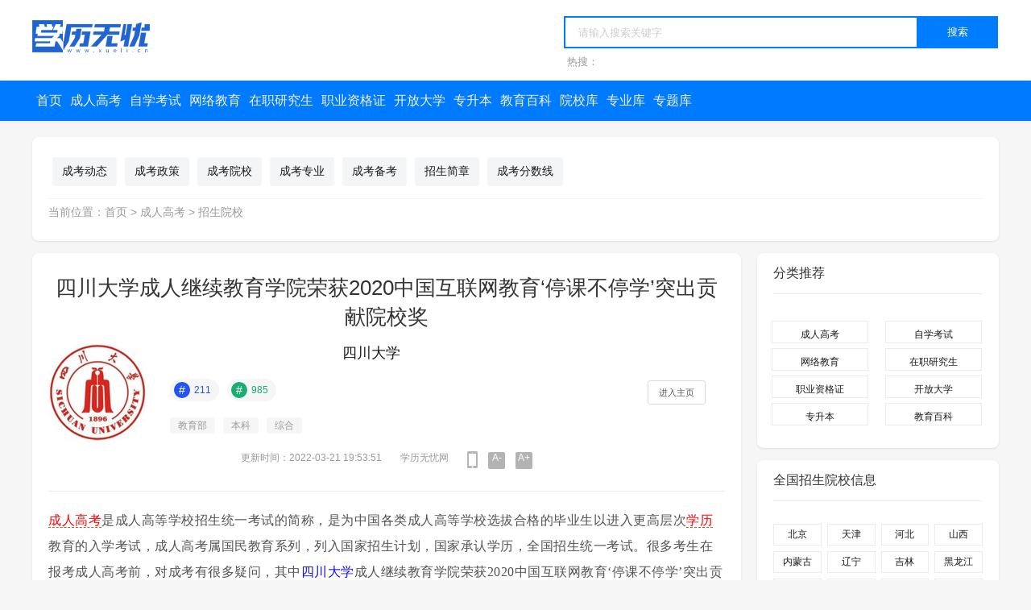

--- FILE ---
content_type: text/html; charset=utf-8
request_url: http://www.xueli.cn/newsdetail/11321.html
body_size: 11736
content:
<!DOCTYPE html>
<html>
<head>
    <meta charset="utf-8">
    <meta http-equiv="Content-Type" content="text/html; charset=utf-8">
    <meta http-equiv="X-UA-Compatible" content="IE=edge,chrome=1">
    <meta name="viewport" content="width=device-width, initial-scale=1.0, maximum-scale=1.0, minimum-scale=1.0, user-scalable=no, minimal-ui">
    <meta name="format-detection" content="telephone=no">
    <meta name="shenma-site-verification" content="8fbee2a9420b633cf988f24498939644_1641969232">
    <meta name="360-site-verification" content="3cebeb9596609c5fdc90e50dfac4f1bd" />
    <title>四川大学成人继续教育学院荣获2020中国互联网教育‘停课不停学’突出贡献院校奖_学历无忧网</title>
    <meta name="keywords" content="四川大学成人继续教育学院荣获2020中国互联网教育‘停课不停学’突出贡献院校奖" />
    <meta name="description" content="学历无忧为您提供四川大学成人继续教育学院荣获2020中国互联网教育‘停课不停学’突出贡献院校奖相关内容，另有成人高考教育信息、高职高专、自学考试、专业院校库信息等内容，敬请关注。" />
    <link rel="stylesheet" href="/Public/pc/css/swiper.min.css">
    <link rel="shortcut icon" href="/favicon.ico?t=1" type="image/x-icon">
    <meta name="baidu_union_verify" content="37bee1e1875fe73d8f5835d93e11fc2b">
</head>

<body>
<link rel="stylesheet" href="/Public/pc/css/style.css?t=13">

<header class="header">
    <div class="wrap">
        <div class="logo">
            <a href="https://www.xueli.cn/" title="高考网"></a>
        </div>
        <div class="allsite"  style="display:none">
            <dl class="site1">
                <dt>全国站</dt>
                <dd>
                    <p>
                        <em class="blue">热门城市</em>|
                        <a href="https://www.xueli.cn/">全国</a>
                                            </p>
                    <p>
                            <em></em>|
                            <a title="" href="/beijing">北京</a><a title="" href="/tianjin">天津</a><a title="" href="/hebei">河北</a><a title="" href="/shanxi">山西</a><a title="" href="/neimenggu">内蒙古</a>                        </p><p>
                            <em></em>|
                            <a title="" href="/liaoning">辽宁</a><a title="" href="/jilin">吉林</a><a title="" href="/heilongjiang">黑龙江</a>                        </p><p>
                            <em></em>|
                            <a title="" href="/shanghai">上海</a><a title="" href="/jiangsu">江苏</a><a title="" href="/zhejiang">浙江</a><a title="" href="/anhui">安徽</a><a title="" href="/fujian">福建</a><a title="" href="/jiangxi">江西</a><a title="" href="/shandong">山东</a>                        </p><p>
                            <em></em>|
                            <a title="" href="/henan">河南</a><a title="" href="/hubei">湖北</a><a title="" href="/hunan">湖南</a>                        </p><p>
                            <em></em>|
                            <a title="" href="/chongqing">重庆</a><a title="" href="/sichuan">四川</a><a title="" href="/guizhou">贵州</a><a title="" href="/yunnan">云南</a><a title="" href="/xizang">西藏</a>                        </p><p>
                            <em></em>|
                            <a title="" href="/sshanxi">陕西</a><a title="" href="/gansu">甘肃</a><a title="" href="/qinghai">青海</a><a title="" href="/ningxia">宁夏</a><a title="" href="/xinjiang">新疆</a>                        </p><p>
                            <em></em>|
                            <a title="" href="/guangdong">广东</a><a title="" href="/guangxi">广西</a><a title="" href="/hainan">海南</a>                        </p><p>
                            <em></em>|
                                                    </p>                </dd>
            </dl>
        </div>
        <div class="searchbox">
            <div class="search">
                <style>
                    #jufeng-input{  /* 输入框 */
                        width:440px;
                        height:40px;
                        border: 2px solid #007CFF;
                        padding-left: 16px;
                        box-sizing: border-box;
                        vertical-align:middle;
                    }
                    .jufeng-input[type="button"]{ /* 按钮 */
                        width:100px;
                        height:40px;
                        margin-left:-5px;
                        background-color:#007CFF;
                        border: 2px solid #007CFF;
                        color:#fff;
                        cursor:pointer;
                        vertical-align:middle;
                    }
                    .jufeng-input[type="button"]:focus{ /* 点击后按钮 */
                        width:100px;
                        height:40px;
                        margin-left:-6px;
                        background-color:#007CFF;
                        border: 2px solid #007CFF;
                        color:#fff;
                        cursor:pointer;
                        vertical-align:middle;
                    }
                    .jufeng-input{
                        /*去除阴影*/
                        box-shadow:none;
                        /*聚焦input的蓝色边框*/
                        outline: none;
                        /*textarea 禁止拖拽*/
                        resize: none;
                        /*去除边框*/
                        border: none;
                        /*常用于IOS下移除原生样式*/
                        -webkit-appearance: none;
                        /*点击高亮的颜色*/
                        -webkit-tap-highlight-color:rgba(0,0,0,0);
                    }
                    #jufeng-form{
                        margin-bottom:0px;
                    }
                </style>
                <form id="jufeng-form"  >
                    <input class="jufeng-input" placeholder="请输入搜索关键字" value="" name="title" required="" autocomplete="off" type="text" id="jufeng-input"/>
                    <input class="jufeng-input sousuo" type="button" value="搜索">
                </form>
            </div>
            <div class="search-key">
                <label>热搜：</label>
                            </div>
        </div>
</header>

<nav class="nav">
    <div class="wrap relative">
        <ul class="clearfix">
            <li class="h3"><a class="navMenu" href="https://www.xueli.cn/" title="学历无忧">首页</a></li>
                            <li class="h3">
                    <a class="navMenu" href="/crgk/" title="成人高考">成人高考</a>
                    <div class="subMenu">
                        <a href="/crgk/ckdt/" title="成考动态"><span>成考动态</span></a><a href="/crgk/ckzc/" title="成考政策"><span>成考政策</span></a><a href="/crgk/ckyx/" title="成考院校"><span>成考院校</span></a><a href="/crgk/ckzy/" title="成考专业"><span>成考专业</span></a><a href="/crgk/ckbk/" title="成考备考"><span>成考备考</span></a><a href="/crgk/zsjz/" title="招生简章"><span>招生简章</span></a><a href="/crgk/ckfsx/" title="成考分数线"><span>成考分数线</span></a>                    </div>
                </li>                <li class="h3">
                    <a class="navMenu" href="/zxks/" title="自学考试">自学考试</a>
                    <div class="subMenu">
                        <a href="/zxks/ksdt/" title="考试动态"><span>考试动态</span></a><a href="/zxks/zkkm/" title="自考科目"><span>自考科目</span></a><a href="/zxks/zkyx/" title="自考院校"><span>自考院校</span></a><a href="/zxks/zkzy/" title="自考专业"><span>自考专业</span></a><a href="/zxks/zkbk/" title="自考备考"><span>自考备考</span></a><a href="/zxks/zsjz/" title="招生简章"><span>招生简章</span></a>                    </div>
                </li>                <li class="h3">
                    <a class="navMenu" href="/wljy/" title="网络教育">网络教育</a>
                    <div class="subMenu">
                        <a href="/wljy/bkdt/" title="报考动态"><span>报考动态</span></a><a href="/wljy/zsyx/" title="招生院校"><span>招生院校</span></a><a href="/wljy/zszy/" title="招生专业"><span>招生专业</span></a><a href="/wljy/zsjz/" title="招生简章"><span>招生简章</span></a>                    </div>
                </li>                <li class="h3">
                    <a class="navMenu" href="/zzyjs/" title="在职研究生">在职研究生</a>
                    <div class="subMenu">
                        <a href="/zzyjs/bkdt/" title="报考动态"><span>报考动态</span></a><a href="/zzyjs/zsyx/" title="招生院校"><span>招生院校</span></a><a href="/zzyjs/zszy/" title="招生专业"><span>招生专业</span></a><a href="/zzyjs/bkfsx/" title="报考分数线"><span>报考分数线</span></a><a href="/zzyjs/bkgl/" title="备考攻略"><span>备考攻略</span></a><a href="/zzyjs/zsjz/" title="招生简章"><span>招生简章</span></a>                    </div>
                </li>                <li class="h3">
                    <a class="navMenu" href="/zyzgz/" title="职业资格证">职业资格证</a>
                    <div class="subMenu">
                        <a href="/zyzgz/ksdt/" title="考试动态"><span>考试动态</span></a><a href="/zyzgz/zsjs/" title="证书介绍"><span>证书介绍</span></a><a href="/zyzgz/zscx/" title="证书查询"><span>证书查询</span></a><a href="/zyzgz/zcgd/" title="政策规定"><span>政策规定</span></a>                    </div>
                </li>                <li class="h3">
                    <a class="navMenu" href="/kfdx/" title="开放大学">开放大学</a>
                    <div class="subMenu">
                        <a href="/kfdx/dxxx/" title="大学信息"><span>大学信息</span></a><a href="/kfdx/zcgg/" title="政策公告"><span>政策公告</span></a><a href="/kfdx/zsjz/" title="招生简章"><span>招生简章</span></a>                    </div>
                </li>                <li class="h3">
                    <a class="navMenu" href="/shengben/" title="专升本">专升本</a>
                    <div class="subMenu">
                        <a href="/shengben/sd/" title="山东专升本"><span>山东专升本</span></a><a href="/shengben/hn/" title="湖南专升本"><span>湖南专升本</span></a><a href="/shengben/hen/" title="河南专升本"><span>河南专升本</span></a><a href="/shengben/zsbxx/" title="专升本信息"><span>专升本信息</span></a>                    </div>
                </li>                <li class="h3">
                    <a class="navMenu" href="/baike/" title="教育百科">教育百科</a>
                    <div class="subMenu">
                        <a href="/baike/xuelibaike/" title="学历百科"><span>学历百科</span></a><a href="/baike/gkbk/" title="高考百科"><span>高考百科</span></a>                    </div>
                </li>            <li class="h3">
                <a class="navMenu" href="/academy.html" title="院校库">院校库</a>
                <!--a class="navMenu" href="/school.html" title="院校库">院校库</a-->
            </li>
            <li class="h3">
                <!--a class="navMenu" href="/index/academy/index.html" title="院校库">院校库</a-->
                <a class="navMenu" href="/major.html" title="专业库">专业库</a>
            </li>
            <li class="h3">
                <a class="navMenu" href="/zhuantis" title="专题库">专题库</a>
            </li>
        </ul>

    </div>
</nav>

<script>
    window.onload=function(){
        function search_click(){
            var search = $('.jufeng-input').val();
            if(!search){
                layer.msg('请输入您要搜索的内容');
                return false;
            }
            window.location.href = '/search?q=' + search;
        }
        $(".sousuo").click(function () {
            search_click()
        })
        $('.jufeng-input').bind('keyup', function (event) {
            if (event.keyCode == "13") {
                search_click()
            }
        });

    }
</script>


<link rel="stylesheet" href="/Public/pc/css/contentOfTheArticle.css">
<style>
    .reschool{
         width: 100%;
         display: flex;
        margin-top: 10px;
        margin-bottom: 10px;
    }
    .school-content{
        flex: 1;
    }
    .content_top{
        font-size: 18px;
        font-weight: 300;
    }

    .content_middle{

        margin: 20px 0 20px 30px;
        display: flex;

    }
    .tagBox:nth-child(2) {
        color: #1cad70;
    }
    .tagBox {
        background: #f6f6f6;
        border-radius: 14px;
        height: 28px;
        font-size: 12px;
        color: #2254f4;
        position: relative;
        padding-left: 30px;
        padding-right: 10px;
        line-height: 28px;
        margin-right: 10px;
        overflow: hidden;
    }
    .tag{
        font-size: 12px;
        padding: 4px 10px;
        line-height: 12px;
        border-radius: 4px;
        color: #999;
        margin-right: 10px;
        background: #f6f6f6;
    }
    .content_bottom{
        margin-left: 30px;
        display: flex;
    }
    .school_right{
        width: 120px;
        padding: 40px 0 0 40px;
        font-size: 28px;
        color: #999;
        font-weight: 300;
    }
    .btn {
        position: relative;
        display: inline-block;
        border: 1px solid #d9d9d9;
        padding: 0 .8rem;
        font-size: .7rem;
        line-height: 1.75rem;
        border-radius: .2rem;
        color: #595959;
        background: #fff;
        user-select: none;
    }
    .infolink{
        color: red !important;
    }
</style>
<main class="wrap">
    <section class="box">
        <section class="box-body">
            <ul class="course-class">
                <li class="" >
                        <a href="/crgk/ckdt/" title="成考动态">成考动态</a>
                    </li><li class="" >
                        <a href="/crgk/ckzc/" title="成考政策">成考政策</a>
                    </li><li class="" >
                        <a href="/crgk/ckyx/" title="成考院校">成考院校</a>
                    </li><li class="" >
                        <a href="/crgk/ckzy/" title="成考专业">成考专业</a>
                    </li><li class="" >
                        <a href="/crgk/ckbk/" title="成考备考">成考备考</a>
                    </li><li class="" >
                        <a href="/crgk/zsjz/" title="招生简章">招生简章</a>
                    </li><li class="" >
                        <a href="/crgk/ckfsx/" title="成考分数线">成考分数线</a>
                    </li>            </ul>
            <div class="curloca">当前位置：<a href="https://www.xueli.cn/">首页</a> &gt;
                <a href="/crgk/">成人高考</a> &gt;
                <a href="/wljy/zsyx/">招生院校</a>
            </div>
        </section>
    </section>
</main>

<main class="wrap">
    <div class="col_w880">
        <article class="box boxart">
            <header class="article-header">
                <h1 class="article-title">四川大学成人继续教育学院荣获2020中国互联网教育‘停课不停学’突出贡献院校奖</h1>
                <div class="reschool">
                    <div class="school-image">
                        <a href="/academydetailr/36.html" title="四川大学" target="_blank">
                            <img src="/Public/pc/schoolimg/logoimg/36.png" alt="四川大学" style="height: 121px;width: 121px">
                        </a>
                    </div>
                    <div class="school-content">
                        <div class="content_top">
                            <a href="/academydetailr/36.html" title="四川大学" target="_blank">
                                <div class="title">四川大学</div>
                            </a>
                        </div>
                        <div class="content_middle">
                            <div class="tagBox">
                                    <span class="i">#</span>211
                                </div>                            <div class="tagBox">
                                    <span class="i">#</span>985
                                </div>                        </div>
                        <div class="content_bottom">

                                                        <div class="tag">教育部</div>                            <div class="tag">本科</div>                            <div class="tag">综合</div>
                        </div>


                    </div>
                    <div class="school_right">
                        <a href="/academydetailr/36.html"  title="" class="btn" target="_blank">进入主页</a>
                    </div>
                </div>
                <div class="article-meta">
                    <time class="item">更新时间：2022-03-21 19:53:51</time>

                    <span class="item post-views"><a href="https://www.xueli.cn/" style="color: #999;">学历无忧网</a></span>

                    <span class="shouji">
                        <a href="" style="cursor:pointer;" title="手机观看"></a><b>
                            <span id="qrcode">
                                <div id="code"></div>
                            </span>
                            <br />扫一扫 手机阅读</b>
                    </span>
                    <span class="font">
                        <a href="javascript:;" title="字号缩小">A-</a>
                        <a href="javascript:;" title="字号加大">A+</a>
                    </span>
                </div>
            </header>
            <article class="article-content" id="article-content">
                <div id="article_content">
                    <p><a href='https://www.xueli.cn/crgk/' style='border-bottom: 1px dashed #A4672E;' class='infolink' target='_blank'>成人高考</a>是成人高等学校招生统一考试的简称，是为中国各类成人高等学校选拔合格的毕业生以进入更高层次<a href='https://www.xueli.cn/' style='border-bottom: 1px dashed #A4672E;' class='infolink' target='_blank'>学历</a>教育的入学考试，成人高考属国民教育系列，列入国家招生计划，国家承认学历，全国招生统一考试。很多考生在报考成人高考前，对成考有很多疑问，其中<a target="_blank" href="/academydetailr/36.html" title="四川大学">四川大学</a>成人继续教育学院荣获2020中国互联网教育‘停课不停学’突出贡献院校奖就是大家比较想了解的问题。今天，学历无忧网小编为大家整理了四川大学成人继续教育学院荣获2020中国互联网教育‘停课不停学’突出贡献院校奖，希望能够帮助到广大考生和家长，一起来了解下吧！<br><img src='/Upload/20220321/164786363142554.jpg' style='margin: 0 auto;display: block;' alt='四川大学成人继续教育学院荣获2020中国互联网教育‘停课不停学’突出贡献院校奖'/></p><p>近日，全国高校现代远程教育协作组发文，按照《关于开展2020中国互联网教育“停课不停学”突出贡献院校奖评选的通知》（协作组函［2020］09号），全国高校现代远程教育协作组和《中国远程教育》杂志社组织开展评选工作，经院校申请、专家评审，决定授予86家院校“2020中国互联网教育‘停课不停学’突出贡献院校奖”，我校榜上有名。</p><p>今年初新冠疫情爆发以来，在学校党政的领导和分管校领导指导下，学院班子带领全院教职工，线上线下结合，密切协作、勇于创新，迅速遴选20门特色精品课面向社会免费开放；同时千方百计地保障了招生、教学、毕业等工作正常运行，适时启动线下培训班等，推动我校继续教育事业健康持续发展。</p><p>以上就是学历无忧网整理的相关内容，想要了解更多成人高考相关信息，敬请查阅学历无忧网。</p>                <!--/div-->
                <div class="author">责任编辑：</div>
                 <span style="color: #9e9e9e;">免责声明：文章内容来自网络，如有侵权请及时联系删除。</span>
              <div>
                  TAG：
                                                      </div>


                <blockquote>
                    <span>本文标题：</span>四川大学成人继续教育学院荣获2020中国互联网教育‘停课不停学’突出贡献院校奖<br>
                    <span>wap地址：</span>
                    <a id="articleUrl" class="showQrCode"
                       title="四川大学成人继续教育学院荣获2020中国互联网教育‘停课不停学’突出贡献院校奖" href="https://m.xueli.cn/newsdetail/11321.html">
                        https://m.xueli.cn/newsdetail/11321.html
                    </a>
                </blockquote>
                <div class="prev_next">
                                            <p>上一篇：<a href='/newsdetail/11320.html'>四川农业大学远程与继续教育学院在2020（第十九届）中国远程教育大会上获奖</a></p>                                            <p>上一篇：<a href='/newsdetail/11322.html'>西南科技大学网络教育学院2020年度网络教育工作会议（西部片区）顺利召开</a></p>

                </div>
            </article>
        </article>


        <article class="box">
            <article class="box-heading">
                <h3>与“四川大学成人继续教育学院荣获2020中国互联网教育‘停课不停学’突出贡献院校奖”相关推荐</h3>
            </article>
            <!--
            <article class="box-body">
                <ul class="newpic-tj">
                    <li style="float: unset;">
                            <a href='/newsdetail/290912.html' title="四川大学2025年在广东招生批次及专业参考">
                                <div class="thumb_img" style="background-image:url(/Upload/20260114/176837010281600.jpg);">
                                    <div class="meta flex-center">
                                        <h3>四川大学2025年在广东招生批次及专业参考</h3>
                                        <span class="date">03月21日</span>
                                    </div>
                                </div>
                            </a>

                        </li><li style="float: unset;">
                            <a href='/newsdetail/290928.html' title="四川大学2025年在山东招生批次及专业参考（2026参考）">
                                <div class="thumb_img" style="background-image:url(/Upload/20260114/176837292922463.jpg);">
                                    <div class="meta flex-center">
                                        <h3>四川大学2025年在山东招生批次及专业参考（2026参考）</h3>
                                        <span class="date">03月21日</span>
                                    </div>
                                </div>
                            </a>

                        </li><li style="float: unset;">
                            <a href='/newsdetail/290930.html' title="四川大学2025年在河北招生批次及专业参考（2026参考）">
                                <div class="thumb_img" style="background-image:url(/Upload/20260114/176837362938629.jpg);">
                                    <div class="meta flex-center">
                                        <h3>四川大学2025年在河北招生批次及专业参考（2026参考）</h3>
                                        <span class="date">03月21日</span>
                                    </div>
                                </div>
                            </a>

                        </li><li style="float: unset;">
                            <a href='/newsdetail/290953.html' title="四川大学2025年在河南招生批次及专业参考（2026参考）">
                                <div class="thumb_img" style="background-image:url(/Upload/20260114/176837751065391.jpg);">
                                    <div class="meta flex-center">
                                        <h3>四川大学2025年在河南招生批次及专业参考（2026参考）</h3>
                                        <span class="date">03月21日</span>
                                    </div>
                                </div>
                            </a>

                        </li><li style="float: unset;">
                            <a href='/newsdetail/290968.html' title="四川大学2025年在江苏招生批次及专业参考（2026参考）">
                                <div class="thumb_img" style="background-image:url(/Upload/20260114/176838003242375.jpg);">
                                    <div class="meta flex-center">
                                        <h3>四川大学2025年在江苏招生批次及专业参考（2026参考）</h3>
                                        <span class="date">03月21日</span>
                                    </div>
                                </div>
                            </a>

                        </li><li style="float: unset;">
                            <a href='/newsdetail/292000.html' title="四川外国语大学2025年在广东招生批次及专业参考">
                                <div class="thumb_img" style="background-image:url(/Upload/20260119/176881291133677.jpg);">
                                    <div class="meta flex-center">
                                        <h3>四川外国语大学2025年在广东招生批次及专业参考</h3>
                                        <span class="date">03月21日</span>
                                    </div>
                                </div>
                            </a>

                        </li><li style="float: unset;">
                            <a href='/newsdetail/292275.html' title="四川外国语大学2025年在河北招生批次及专业参考（2026参考）">
                                <div class="thumb_img" style="background-image:url(/Upload/20260121/176896235835470.jpg);">
                                    <div class="meta flex-center">
                                        <h3>四川外国语大学2025年在河北招生批次及专业参考（2026参考）</h3>
                                        <span class="date">03月21日</span>
                                    </div>
                                </div>
                            </a>

                        </li><li style="float: unset;">
                            <a href='/newsdetail/292286.html' title="四川外国语大学2025年在山东招生批次及专业参考（2026参考）">
                                <div class="thumb_img" style="background-image:url(/Upload/20260121/176896408097100.jpg);">
                                    <div class="meta flex-center">
                                        <h3>四川外国语大学2025年在山东招生批次及专业参考（2026参考）</h3>
                                        <span class="date">03月21日</span>
                                    </div>
                                </div>
                            </a>

                        </li><li style="float: unset;">
                            <a href='/newsdetail/291988.html' title="四川师范大学2025年在广东招生批次及专业参考">
                                <div class="thumb_img" style="background-image:url(/Upload/20260119/176881077749230.jpg);">
                                    <div class="meta flex-center">
                                        <h3>四川师范大学2025年在广东招生批次及专业参考</h3>
                                        <span class="date">03月21日</span>
                                    </div>
                                </div>
                            </a>

                        </li><li style="float: unset;">
                            <a href='/newsdetail/292009.html' title="四川美术学院2025年在广东招生批次及专业参考">
                                <div class="thumb_img" style="background-image:url(/Upload/20260119/176881430912673.jpg);">
                                    <div class="meta flex-center">
                                        <h3>四川美术学院2025年在广东招生批次及专业参考</h3>
                                        <span class="date">03月21日</span>
                                    </div>
                                </div>
                            </a>

                        </li>                </ul>
            </article>
            -->
            <article class="list-item" style="box-shadow: 0 10px 3px rgba(26, 26, 26, 0.1);background-color: #fff; margin-bottom: 15px;border-radius: 8px;">
                    <a class="focus" href="/newsdetail/290912.html">
                        <img src="/Upload/20260114/176837010281600.jpg"
                             alt="四川大学2025年在广东招生批次及专业参考" class="thumb">
                    </a>
                    <h4><a href="/newsdetail/290912.html" title="四川大学2025年在广东招生批次及专业参考" target="_blank">四川大学2025年在广东招生批次及专业参考</a></h4>
                    <p class="note">
                        <a href="/newsdetail/290912.html" title="四川大学2025年在广东招生批次及专业参考" target="_blank" style="display: -webkit-box;-webkit-box-orient: vertical;-webkit-line-clamp: 2;
overflow: hidden;">
                            一、2025四川大学在广东招生批次和专业招生省份招生年份科目批次招生专业广东2025物理类本科批物理学类(物理学，微电子科学与工程，核工程与核技术)(具体专业分流情况请查看学校网站)(江安校区)广东2025物理类本科......
                        </a>
                    </p>
                    <p class="meta" style="text-align: right;margin-top: 50px;">
                        <time>2026年01月14日</time>
                        <span class="column"></span>
                    </p>
                </article><article class="list-item" style="box-shadow: 0 10px 3px rgba(26, 26, 26, 0.1);background-color: #fff; margin-bottom: 15px;border-radius: 8px;">
                    <a class="focus" href="/newsdetail/290928.html">
                        <img src="/Upload/20260114/176837292922463.jpg"
                             alt="四川大学2025年在山东招生批次及专业参考（2026参考）" class="thumb">
                    </a>
                    <h4><a href="/newsdetail/290928.html" title="四川大学2025年在山东招生批次及专业参考（2026参考）" target="_blank">四川大学2025年在山东招生批次及专业参考（2026参考）</a></h4>
                    <p class="note">
                        <a href="/newsdetail/290928.html" title="四川大学2025年在山东招生批次及专业参考（2026参考）" target="_blank" style="display: -webkit-box;-webkit-box-orient: vertical;-webkit-line-clamp: 2;
overflow: hidden;">
                            一、2025四川大学在山东招生批次和专业招生省份招生年份科目批次招生专业山东2025综合本科特殊类型批管理科学与工程类(管理科学、工业工程)山东2025综合本科特殊类型批工商管理类(市场营销、人力资源管理、财务管理......
                        </a>
                    </p>
                    <p class="meta" style="text-align: right;margin-top: 50px;">
                        <time>2026年01月14日</time>
                        <span class="column"></span>
                    </p>
                </article><article class="list-item" style="box-shadow: 0 10px 3px rgba(26, 26, 26, 0.1);background-color: #fff; margin-bottom: 15px;border-radius: 8px;">
                    <a class="focus" href="/newsdetail/290930.html">
                        <img src="/Upload/20260114/176837362938629.jpg"
                             alt="四川大学2025年在河北招生批次及专业参考（2026参考）" class="thumb">
                    </a>
                    <h4><a href="/newsdetail/290930.html" title="四川大学2025年在河北招生批次及专业参考（2026参考）" target="_blank">四川大学2025年在河北招生批次及专业参考（2026参考）</a></h4>
                    <p class="note">
                        <a href="/newsdetail/290930.html" title="四川大学2025年在河北招生批次及专业参考（2026参考）" target="_blank" style="display: -webkit-box;-webkit-box-orient: vertical;-webkit-line-clamp: 2;
overflow: hidden;">
                            一、2025四川大学在河北招生批次和专业招生省份招生年份科目批次招生专业河北2025历史本科提前批B段国际政治(录取分数不低于本科批控制线)河北2025物理本科提前批B段金融学类(含金融学、金融工程专业；录取分数不低......
                        </a>
                    </p>
                    <p class="meta" style="text-align: right;margin-top: 50px;">
                        <time>2026年01月14日</time>
                        <span class="column"></span>
                    </p>
                </article><article class="list-item" style="box-shadow: 0 10px 3px rgba(26, 26, 26, 0.1);background-color: #fff; margin-bottom: 15px;border-radius: 8px;">
                    <a class="focus" href="/newsdetail/290953.html">
                        <img src="/Upload/20260114/176837751065391.jpg"
                             alt="四川大学2025年在河南招生批次及专业参考（2026参考）" class="thumb">
                    </a>
                    <h4><a href="/newsdetail/290953.html" title="四川大学2025年在河南招生批次及专业参考（2026参考）" target="_blank">四川大学2025年在河南招生批次及专业参考（2026参考）</a></h4>
                    <p class="note">
                        <a href="/newsdetail/290953.html" title="四川大学2025年在河南招生批次及专业参考（2026参考）" target="_blank" style="display: -webkit-box;-webkit-box-orient: vertical;-webkit-line-clamp: 2;
overflow: hidden;">
                            一、2025四川大学在河南招生批次和专业招生省份招生年份科目批次招生专业河南2025物理本科批工科试验班(智能制造)(含：机械设计制造及其自动化、测控技术与仪器、材料成型及控制工程)河南2025物理本科批工科试验班......
                        </a>
                    </p>
                    <p class="meta" style="text-align: right;margin-top: 50px;">
                        <time>2026年01月14日</time>
                        <span class="column"></span>
                    </p>
                </article><article class="list-item" style="box-shadow: 0 10px 3px rgba(26, 26, 26, 0.1);background-color: #fff; margin-bottom: 15px;border-radius: 8px;">
                    <a class="focus" href="/newsdetail/290968.html">
                        <img src="/Upload/20260114/176838003242375.jpg"
                             alt="四川大学2025年在江苏招生批次及专业参考（2026参考）" class="thumb">
                    </a>
                    <h4><a href="/newsdetail/290968.html" title="四川大学2025年在江苏招生批次及专业参考（2026参考）" target="_blank">四川大学2025年在江苏招生批次及专业参考（2026参考）</a></h4>
                    <p class="note">
                        <a href="/newsdetail/290968.html" title="四川大学2025年在江苏招生批次及专业参考（2026参考）" target="_blank" style="display: -webkit-box;-webkit-box-orient: vertical;-webkit-line-clamp: 2;
overflow: hidden;">
                            一、2025四川大学在江苏招生批次和专业招生省份招生年份科目批次招生专业江苏2025历史本科提前批马克思主义理论(江安校区)江苏2025历史本科批中国古典学(以下专业在江安校区学习:)江苏2025历史本科批哲学(以下专业......
                        </a>
                    </p>
                    <p class="meta" style="text-align: right;margin-top: 50px;">
                        <time>2026年01月14日</time>
                        <span class="column"></span>
                    </p>
                </article><article class="list-item" style="box-shadow: 0 10px 3px rgba(26, 26, 26, 0.1);background-color: #fff; margin-bottom: 15px;border-radius: 8px;">
                    <a class="focus" href="/newsdetail/292000.html">
                        <img src="/Upload/20260119/176881291133677.jpg"
                             alt="四川外国语大学2025年在广东招生批次及专业参考" class="thumb">
                    </a>
                    <h4><a href="/newsdetail/292000.html" title="四川外国语大学2025年在广东招生批次及专业参考" target="_blank">四川外国语大学2025年在广东招生批次及专业参考</a></h4>
                    <p class="note">
                        <a href="/newsdetail/292000.html" title="四川外国语大学2025年在广东招生批次及专业参考" target="_blank" style="display: -webkit-box;-webkit-box-orient: vertical;-webkit-line-clamp: 2;
overflow: hidden;">
                            一、2025四川外国语大学在广东招生批次和专业招生省份招生年份科目批次招生专业广东2025历史类本科提前批俄语(校本部)广东2025历史类本科提前批德语(校本部)广东2025历史类本科提前批法语(法语法学联合培养)(校本部......
                        </a>
                    </p>
                    <p class="meta" style="text-align: right;margin-top: 50px;">
                        <time>2026年01月19日</time>
                        <span class="column"></span>
                    </p>
                </article><article class="list-item" style="box-shadow: 0 10px 3px rgba(26, 26, 26, 0.1);background-color: #fff; margin-bottom: 15px;border-radius: 8px;">
                    <a class="focus" href="/newsdetail/292275.html">
                        <img src="/Upload/20260121/176896235835470.jpg"
                             alt="四川外国语大学2025年在河北招生批次及专业参考（2026参考）" class="thumb">
                    </a>
                    <h4><a href="/newsdetail/292275.html" title="四川外国语大学2025年在河北招生批次及专业参考（2026参考）" target="_blank">四川外国语大学2025年在河北招生批次及专业参考（2026参考）</a></h4>
                    <p class="note">
                        <a href="/newsdetail/292275.html" title="四川外国语大学2025年在河北招生批次及专业参考（2026参考）" target="_blank" style="display: -webkit-box;-webkit-box-orient: vertical;-webkit-line-clamp: 2;
overflow: hidden;">
                            一、2025四川外国语大学在河北招生批次和专业招生省份招生年份科目批次招生专业河北2025历史本科提前批A段俄语河北2025历史本科提前批A段德语河北2025历史本科提前批A段法语(法语法学联合培养)河北2025历史本科提前......
                        </a>
                    </p>
                    <p class="meta" style="text-align: right;margin-top: 50px;">
                        <time>2026年01月21日</time>
                        <span class="column"></span>
                    </p>
                </article><article class="list-item" style="box-shadow: 0 10px 3px rgba(26, 26, 26, 0.1);background-color: #fff; margin-bottom: 15px;border-radius: 8px;">
                    <a class="focus" href="/newsdetail/292286.html">
                        <img src="/Upload/20260121/176896408097100.jpg"
                             alt="四川外国语大学2025年在山东招生批次及专业参考（2026参考）" class="thumb">
                    </a>
                    <h4><a href="/newsdetail/292286.html" title="四川外国语大学2025年在山东招生批次及专业参考（2026参考）" target="_blank">四川外国语大学2025年在山东招生批次及专业参考（2026参考）</a></h4>
                    <p class="note">
                        <a href="/newsdetail/292286.html" title="四川外国语大学2025年在山东招生批次及专业参考（2026参考）" target="_blank" style="display: -webkit-box;-webkit-box-orient: vertical;-webkit-line-clamp: 2;
overflow: hidden;">
                            一、2025四川外国语大学在山东招生批次和专业招生省份招生年份科目批次招生专业山东2025综合本科提前批B类俄语山东2025综合本科提前批B类德语山东2025综合本科提前批B类法语山东2025综合本科提前批B类法语(法语法学......
                        </a>
                    </p>
                    <p class="meta" style="text-align: right;margin-top: 50px;">
                        <time>2026年01月21日</time>
                        <span class="column"></span>
                    </p>
                </article><article class="list-item" style="box-shadow: 0 10px 3px rgba(26, 26, 26, 0.1);background-color: #fff; margin-bottom: 15px;border-radius: 8px;">
                    <a class="focus" href="/newsdetail/291988.html">
                        <img src="/Upload/20260119/176881077749230.jpg"
                             alt="四川师范大学2025年在广东招生批次及专业参考" class="thumb">
                    </a>
                    <h4><a href="/newsdetail/291988.html" title="四川师范大学2025年在广东招生批次及专业参考" target="_blank">四川师范大学2025年在广东招生批次及专业参考</a></h4>
                    <p class="note">
                        <a href="/newsdetail/291988.html" title="四川师范大学2025年在广东招生批次及专业参考" target="_blank" style="display: -webkit-box;-webkit-box-orient: vertical;-webkit-line-clamp: 2;
overflow: hidden;">
                            一、2025四川师范大学在广东招生批次和专业招生省份招生年份科目批次招生专业广东2025历史类本科批法学(狮子山校区)广东2025历史类本科批哲学(狮子山校区)广东2025历史类本科批纪检监察(狮子山校区)广东2025历史类......
                        </a>
                    </p>
                    <p class="meta" style="text-align: right;margin-top: 50px;">
                        <time>2026年01月19日</time>
                        <span class="column"></span>
                    </p>
                </article><article class="list-item" style="box-shadow: 0 10px 3px rgba(26, 26, 26, 0.1);background-color: #fff; margin-bottom: 15px;border-radius: 8px;">
                    <a class="focus" href="/newsdetail/292009.html">
                        <img src="/Upload/20260119/176881430912673.jpg"
                             alt="四川美术学院2025年在广东招生批次及专业参考" class="thumb">
                    </a>
                    <h4><a href="/newsdetail/292009.html" title="四川美术学院2025年在广东招生批次及专业参考" target="_blank">四川美术学院2025年在广东招生批次及专业参考</a></h4>
                    <p class="note">
                        <a href="/newsdetail/292009.html" title="四川美术学院2025年在广东招生批次及专业参考" target="_blank" style="display: -webkit-box;-webkit-box-orient: vertical;-webkit-line-clamp: 2;
overflow: hidden;">
                            一、2025四川美术学院在广东招生批次和专业招生省份招生年份科目批次招生专业广东2025历史类本科批艺术教育(虎溪校区)(不招色盲)广东2025历史类本科批风景园林(虎溪校区)(不招色盲)广东2025历史类本科批艺术设计学......
                        </a>
                    </p>
                    <p class="meta" style="text-align: right;margin-top: 50px;">
                        <time>2026年01月19日</time>
                        <span class="column"></span>
                    </p>
                </article>        </article>

    </div>
    <aside class="aside">
        <section class="box">

            <section class="box-heading">
                <h3>分类推荐</h3>
            </section>

            <section class="box-body" style="padding: inherit;margin-top: 30px;padding-bottom: 25px">
                <ul class="numberRanking clearfix" style="">
                    <li style="width: 40%;float: left;margin: 3px;padding-left: 15px;">
                        <dl class="pcSelect">
                            <dt style="text-align: center;padding-bottom: 1px">
                                                                <a title="成人高考" href="/crgk/" target="_blank">成人高考</a>                            </dt>
                        </dl>
                        </li><li style="width: 40%;float: left;margin: 3px;padding-left: 15px;">
                        <dl class="pcSelect">
                            <dt style="text-align: center;padding-bottom: 1px">
                                                                <a title="自学考试" href="/zxks/" target="_blank">自学考试</a>                            </dt>
                        </dl>
                        </li><li style="width: 40%;float: left;margin: 3px;padding-left: 15px;">
                        <dl class="pcSelect">
                            <dt style="text-align: center;padding-bottom: 1px">
                                                                <a title="网络教育" href="/wljy/" target="_blank">网络教育</a>                            </dt>
                        </dl>
                        </li><li style="width: 40%;float: left;margin: 3px;padding-left: 15px;">
                        <dl class="pcSelect">
                            <dt style="text-align: center;padding-bottom: 1px">
                                                                <a title="在职研究生" href="/zzyjs/" target="_blank">在职研究生</a>                            </dt>
                        </dl>
                        </li><li style="width: 40%;float: left;margin: 3px;padding-left: 15px;">
                        <dl class="pcSelect">
                            <dt style="text-align: center;padding-bottom: 1px">
                                                                <a title="职业资格证" href="/zyzgz/" target="_blank">职业资格证</a>                            </dt>
                        </dl>
                        </li><li style="width: 40%;float: left;margin: 3px;padding-left: 15px;">
                        <dl class="pcSelect">
                            <dt style="text-align: center;padding-bottom: 1px">
                                                                <a title="开放大学" href="/kfdx/" target="_blank">开放大学</a>                            </dt>
                        </dl>
                        </li><li style="width: 40%;float: left;margin: 3px;padding-left: 15px;">
                        <dl class="pcSelect">
                            <dt style="text-align: center;padding-bottom: 1px">
                                                                <a title="专升本" href="/shengben/" target="_blank">专升本</a>                            </dt>
                        </dl>
                        </li><li style="width: 40%;float: left;margin: 3px;padding-left: 15px;">
                        <dl class="pcSelect">
                            <dt style="text-align: center;padding-bottom: 1px">
                                                                <a title="教育百科" href="/baike/" target="_blank">教育百科</a>                            </dt>
                        </dl>
                        </li>                </ul>
            </section>
        </section>
        <section class="box">

            <section class="box-heading">
                <h3>全国招生院校信息</h3>
            </section>

            <section class="box-body">
                <ul class="newpyMess">
                    <li>
                            <dl class="pcSelect">
                                <dt style="text-align: center;">
                                    <a title="北京" href="/beijing/wljy/zsyx/" target="_blank">北京</a>
                                </dt>
                            </dl>
                        </li><li>
                            <dl class="pcSelect">
                                <dt style="text-align: center;">
                                    <a title="天津" href="/tianjin/wljy/zsyx/" target="_blank">天津</a>
                                </dt>
                            </dl>
                        </li><li>
                            <dl class="pcSelect">
                                <dt style="text-align: center;">
                                    <a title="河北" href="/hebei/wljy/zsyx/" target="_blank">河北</a>
                                </dt>
                            </dl>
                        </li><li>
                            <dl class="pcSelect">
                                <dt style="text-align: center;">
                                    <a title="山西" href="/shanxi/wljy/zsyx/" target="_blank">山西</a>
                                </dt>
                            </dl>
                        </li><li>
                            <dl class="pcSelect">
                                <dt style="text-align: center;">
                                    <a title="内蒙古" href="/neimenggu/wljy/zsyx/" target="_blank">内蒙古</a>
                                </dt>
                            </dl>
                        </li><li>
                            <dl class="pcSelect">
                                <dt style="text-align: center;">
                                    <a title="辽宁" href="/liaoning/wljy/zsyx/" target="_blank">辽宁</a>
                                </dt>
                            </dl>
                        </li><li>
                            <dl class="pcSelect">
                                <dt style="text-align: center;">
                                    <a title="吉林" href="/jilin/wljy/zsyx/" target="_blank">吉林</a>
                                </dt>
                            </dl>
                        </li><li>
                            <dl class="pcSelect">
                                <dt style="text-align: center;">
                                    <a title="黑龙江" href="/heilongjiang/wljy/zsyx/" target="_blank">黑龙江</a>
                                </dt>
                            </dl>
                        </li><li>
                            <dl class="pcSelect">
                                <dt style="text-align: center;">
                                    <a title="上海" href="/shanghai/wljy/zsyx/" target="_blank">上海</a>
                                </dt>
                            </dl>
                        </li><li>
                            <dl class="pcSelect">
                                <dt style="text-align: center;">
                                    <a title="江苏" href="/jiangsu/wljy/zsyx/" target="_blank">江苏</a>
                                </dt>
                            </dl>
                        </li><li>
                            <dl class="pcSelect">
                                <dt style="text-align: center;">
                                    <a title="浙江" href="/zhejiang/wljy/zsyx/" target="_blank">浙江</a>
                                </dt>
                            </dl>
                        </li><li>
                            <dl class="pcSelect">
                                <dt style="text-align: center;">
                                    <a title="安徽" href="/anhui/wljy/zsyx/" target="_blank">安徽</a>
                                </dt>
                            </dl>
                        </li><li>
                            <dl class="pcSelect">
                                <dt style="text-align: center;">
                                    <a title="福建" href="/fujian/wljy/zsyx/" target="_blank">福建</a>
                                </dt>
                            </dl>
                        </li><li>
                            <dl class="pcSelect">
                                <dt style="text-align: center;">
                                    <a title="江西" href="/jiangxi/wljy/zsyx/" target="_blank">江西</a>
                                </dt>
                            </dl>
                        </li><li>
                            <dl class="pcSelect">
                                <dt style="text-align: center;">
                                    <a title="山东" href="/shandong/wljy/zsyx/" target="_blank">山东</a>
                                </dt>
                            </dl>
                        </li><li>
                            <dl class="pcSelect">
                                <dt style="text-align: center;">
                                    <a title="河南" href="/henan/wljy/zsyx/" target="_blank">河南</a>
                                </dt>
                            </dl>
                        </li><li>
                            <dl class="pcSelect">
                                <dt style="text-align: center;">
                                    <a title="湖北" href="/hubei/wljy/zsyx/" target="_blank">湖北</a>
                                </dt>
                            </dl>
                        </li><li>
                            <dl class="pcSelect">
                                <dt style="text-align: center;">
                                    <a title="湖南" href="/hunan/wljy/zsyx/" target="_blank">湖南</a>
                                </dt>
                            </dl>
                        </li><li>
                            <dl class="pcSelect">
                                <dt style="text-align: center;">
                                    <a title="广东" href="/guangdong/wljy/zsyx/" target="_blank">广东</a>
                                </dt>
                            </dl>
                        </li><li>
                            <dl class="pcSelect">
                                <dt style="text-align: center;">
                                    <a title="广西" href="/guangxi/wljy/zsyx/" target="_blank">广西</a>
                                </dt>
                            </dl>
                        </li><li>
                            <dl class="pcSelect">
                                <dt style="text-align: center;">
                                    <a title="海南" href="/hainan/wljy/zsyx/" target="_blank">海南</a>
                                </dt>
                            </dl>
                        </li><li>
                            <dl class="pcSelect">
                                <dt style="text-align: center;">
                                    <a title="重庆" href="/chongqing/wljy/zsyx/" target="_blank">重庆</a>
                                </dt>
                            </dl>
                        </li><li>
                            <dl class="pcSelect">
                                <dt style="text-align: center;">
                                    <a title="四川" href="/sichuan/wljy/zsyx/" target="_blank">四川</a>
                                </dt>
                            </dl>
                        </li><li>
                            <dl class="pcSelect">
                                <dt style="text-align: center;">
                                    <a title="贵州" href="/guizhou/wljy/zsyx/" target="_blank">贵州</a>
                                </dt>
                            </dl>
                        </li><li>
                            <dl class="pcSelect">
                                <dt style="text-align: center;">
                                    <a title="云南" href="/yunnan/wljy/zsyx/" target="_blank">云南</a>
                                </dt>
                            </dl>
                        </li><li>
                            <dl class="pcSelect">
                                <dt style="text-align: center;">
                                    <a title="西藏" href="/xizang/wljy/zsyx/" target="_blank">西藏</a>
                                </dt>
                            </dl>
                        </li><li>
                            <dl class="pcSelect">
                                <dt style="text-align: center;">
                                    <a title="陕西" href="/sshanxi/wljy/zsyx/" target="_blank">陕西</a>
                                </dt>
                            </dl>
                        </li><li>
                            <dl class="pcSelect">
                                <dt style="text-align: center;">
                                    <a title="甘肃" href="/gansu/wljy/zsyx/" target="_blank">甘肃</a>
                                </dt>
                            </dl>
                        </li><li>
                            <dl class="pcSelect">
                                <dt style="text-align: center;">
                                    <a title="青海" href="/qinghai/wljy/zsyx/" target="_blank">青海</a>
                                </dt>
                            </dl>
                        </li><li>
                            <dl class="pcSelect">
                                <dt style="text-align: center;">
                                    <a title="宁夏" href="/ningxia/wljy/zsyx/" target="_blank">宁夏</a>
                                </dt>
                            </dl>
                        </li><li>
                            <dl class="pcSelect">
                                <dt style="text-align: center;">
                                    <a title="新疆" href="/xinjiang/wljy/zsyx/" target="_blank">新疆</a>
                                </dt>
                            </dl>
                        </li>                </ul>
            </section>
        </section>
        <section class="box">
            <section class="box-heading">
                <h3>栏目推荐</h3>
            </section>
            <section class="box-body">
                <style>
                    .news-list li{
                        height: 70px;
                        padding: 10px 0;
                        border-top: 1px dashed rgb(217,217,217);
                    }
                    .news-list li:first-child{
                        border-top: none;
                    }
                    .news-list .thumb{
                        object-fit: cover;
                        width: 105px;
                        height: 70px;
                        float: left;
                        margin-right: 10px;
                    }
                    .news-list .title{
                        line-height: 20px;
                        height: 40px;
                        word-break: normal;
                        white-space: pre-wrap;
                        overflow: hidden;
                        margin-bottom: 10px;
                        color: #666666;
                    }
                    .news-list .datetime{
                        color: #B9B3B3;
                        font-size: 12px;
                    }
                </style>
                <ul class="news-list">
                    <li>
                            <a title="吉林省2022年成人高考报名收费情况" href="/newsdetail/11741.html" target="_blank">
                                <img src="/Upload/20220330/164863270047894.jpg" alt="吉林省2022年成人高考报名收费情况" class="thumb">
                                <p class="title">吉林省2022年成人高考报名收费情况</p>
                            </a>
                            <p class="datetime">2022-03-30 17:31:40</p>
                        </li><li>
                            <a title="2022年成人高考考试时间是什么时候？" href="/newsdetail/6901.html" target="_blank">
                                <img src="/Upload/20220122/164281902625270.jpg" alt="2022年成人高考考试时间是什么时候？" class="thumb">
                                <p class="title">2022年成人高考考试时间是什么时候？</p>
                            </a>
                            <p class="datetime">2022-01-22 09:24:53</p>
                        </li><li>
                            <a title="2022年北京成人高考报名时间及报名官网" href="/newsdetail/6903.html" target="_blank">
                                <img src="/Upload/20220122/164281901450728.jpg" alt="2022年北京成人高考报名时间及报名官网" class="thumb">
                                <p class="title">2022年北京成人高考报名时间及报名官网</p>
                            </a>
                            <p class="datetime">2022-01-22 09:50:25</p>
                        </li><li>
                            <a title="2022年北京成人高考招生对象及报名条件 报名时间" href="/newsdetail/6905.html" target="_blank">
                                <img src="/Upload/20220122/164281900540475.jpg" alt="2022年北京成人高考招生对象及报名条件 报名时间" class="thumb">
                                <p class="title">2022年北京成人高考招生对象及报名条件 报名时间</p>
                            </a>
                            <p class="datetime">2022-01-22 10:02:57</p>
                        </li><li>
                            <a title="2022年天津成人高考考试时间 考试科目有哪些" href="/newsdetail/6908.html" target="_blank">
                                <img src="/Upload/20220122/164281899619717.jpg" alt="2022年天津成人高考考试时间 考试科目有哪些" class="thumb">
                                <p class="title">2022年天津成人高考考试时间 考试科目有哪些</p>
                            </a>
                            <p class="datetime">2022-01-22 10:20:22</p>
                        </li>                </ul>
            </section>
        </section>
                    <div class="box" style="display: none">
                <div class="box-heading">
                    <h3>全国高考</h3>
                </div>
                <div class="tags">
                    <a style="border: none;padding:0;" href="/dishi/beijing" title="北京高考网" target="_blank">北京高考</a><a style="border: none;padding:0;" href="/dishi/tianjin" title="天津高考网" target="_blank">天津高考</a><a style="border: none;padding:0;" href="/dishi/hebei" title="河北高考网" target="_blank">河北高考</a><a style="border: none;padding:0;" href="/dishi/shanxi" title="山西高考网" target="_blank">山西高考</a><a style="border: none;padding:0;" href="/dishi/neimenggu" title="内蒙古高考网" target="_blank">内蒙古高考</a><a style="border: none;padding:0;" href="/dishi/liaoning" title="辽宁高考网" target="_blank">辽宁高考</a><a style="border: none;padding:0;" href="/dishi/jilin" title="吉林高考网" target="_blank">吉林高考</a><a style="border: none;padding:0;" href="/dishi/heilongjiang" title="黑龙江高考网" target="_blank">黑龙江高考</a><a style="border: none;padding:0;" href="/dishi/shanghai" title="上海高考网" target="_blank">上海高考</a><a style="border: none;padding:0;" href="/dishi/jiangsu" title="江苏高考网" target="_blank">江苏高考</a><a style="border: none;padding:0;" href="/dishi/zhejiang" title="浙江高考网" target="_blank">浙江高考</a><a style="border: none;padding:0;" href="/dishi/anhui" title="安徽高考网" target="_blank">安徽高考</a><a style="border: none;padding:0;" href="/dishi/fujian" title="福建高考网" target="_blank">福建高考</a><a style="border: none;padding:0;" href="/dishi/jiangxi" title="江西高考网" target="_blank">江西高考</a><a style="border: none;padding:0;" href="/dishi/shandong" title="山东高考网" target="_blank">山东高考</a><a style="border: none;padding:0;" href="/dishi/henan" title="河南高考网" target="_blank">河南高考</a><a style="border: none;padding:0;" href="/dishi/hubei" title="湖北高考网" target="_blank">湖北高考</a><a style="border: none;padding:0;" href="/dishi/hunan" title="湖南高考网" target="_blank">湖南高考</a><a style="border: none;padding:0;" href="/dishi/guangdong" title="广东高考网" target="_blank">广东高考</a><a style="border: none;padding:0;" href="/dishi/guangxi" title="广西高考网" target="_blank">广西高考</a><a style="border: none;padding:0;" href="/dishi/hainan" title="海南高考网" target="_blank">海南高考</a><a style="border: none;padding:0;" href="/dishi/chongqing" title="重庆高考网" target="_blank">重庆高考</a><a style="border: none;padding:0;" href="/dishi/sichuan" title="四川高考网" target="_blank">四川高考</a><a style="border: none;padding:0;" href="/dishi/guizhou" title="贵州高考网" target="_blank">贵州高考</a><a style="border: none;padding:0;" href="/dishi/yunnan" title="云南高考网" target="_blank">云南高考</a><a style="border: none;padding:0;" href="/dishi/xizang" title="西藏高考网" target="_blank">西藏高考</a><a style="border: none;padding:0;" href="/dishi/sshanxi" title="陕西高考网" target="_blank">陕西高考</a><a style="border: none;padding:0;" href="/dishi/gansu" title="甘肃高考网" target="_blank">甘肃高考</a><a style="border: none;padding:0;" href="/dishi/qinghai" title="青海高考网" target="_blank">青海高考</a><a style="border: none;padding:0;" href="/dishi/ningxia" title="宁夏高考网" target="_blank">宁夏高考</a><a style="border: none;padding:0;" href="/dishi/xinjiang" title="新疆高考网" target="_blank">新疆高考</a>
                </div>
            </div>
        <section class="box">
            <section class="box-heading">
                <h3>阅读排行</h3>
            </section>
            <section class="box-body">
                <ul class="news-list">
                    <li>
                            <a title="关于考研的励志句子8字 最适合送给考研学生的话语" href="/newsdetail/14827.html" target="_blank">
                                <img src="/Upload/20220521/165309090514781.jpg" alt="关于考研的励志句子8字 最适合送给考研学生的话语" class="thumb">
                                <p class="title">关于考研的励志句子8字 最适合送给考研学生的话语</p>
                            </a>
                            <p class="datetime">2022-05-21 07:55:05</p>
                        </li><li>
                            <a title="考研成功后的贺词八个字 考研简短祝福语" href="/newsdetail/14756.html" target="_blank">
                                <img src="/Upload/20220520/165300563248534.jpg" alt="考研成功后的贺词八个字 考研简短祝福语" class="thumb">
                                <p class="title">考研成功后的贺词八个字 考研简短祝福语</p>
                            </a>
                            <p class="datetime">2022-05-20 08:13:52</p>
                        </li><li>
                            <a title="纸尿裤十大排名" href="/newsdetail/237358.html" target="_blank">
                                <img src="/Upload/20231119/170037600328721.jpg" alt="纸尿裤十大排名" class="thumb">
                                <p class="title">纸尿裤十大排名</p>
                            </a>
                            <p class="datetime">2023-11-19 14:40:03</p>
                        </li><li>
                            <a title="上海中医药大学成人高考怎么样 值得报考吗" href="/newsdetail/6419.html" target="_blank">
                                <img src="/Upload/20220114/164211239670231.jpg" alt="上海中医药大学成人高考怎么样 值得报考吗" class="thumb">
                                <p class="title">上海中医药大学成人高考怎么样 值得报考吗</p>
                            </a>
                            <p class="datetime">2022-01-14 06:19:56</p>
                        </li><li>
                            <a title="母亲鼓励儿子考研的话 适合考研学生的祝福话语" href="/newsdetail/14864.html" target="_blank">
                                <img src="/Upload/20220521/165313534273858.jpg" alt="母亲鼓励儿子考研的话 适合考研学生的祝福话语" class="thumb">
                                <p class="title">母亲鼓励儿子考研的话 适合考研学生的祝福话语</p>
                            </a>
                            <p class="datetime">2022-05-21 20:15:42</p>
                        </li>                </ul>
            </section>
        </section>


        <div class="box">
                <div class="box-heading">
                    <h3>热门专题</h3>
                </div>
                <div class="tags">
                    <a href="/tags/63" title="江苏师范大学" target="_blank">江苏师范大学</a><a href="/tags/65" title="南京信息工程大学" target="_blank">南京信息工程大学</a><a href="/tags/82" title="浙江师范大学" target="_blank">浙江师范大学</a><a href="/tags/205" title="大专" target="_blank">大专</a><a href="/tags/285" title="江西科技学院" target="_blank">江西科技学院</a><a href="/tags/305" title="医学" target="_blank">医学</a><a href="/tags/362" title="广东2022成人高考" target="_blank">广东2022成人高考</a><a href="/tags/364" title="2022云南成人高考" target="_blank">2022云南成人高考</a><a href="/tags/390" title="2022西藏成人高考" target="_blank">2022西藏成人高考</a>
                </div>
            </div>        <div class="box">
            <a class="img" href="/index/academy/index.html" title="院校库" target="_blank">
                <img src="/Public/images/academy.jpg">
                <p style="text-align: center">2021全国大学院校排行榜</p>
            </a>
        </div>
        <div class="box">
            <a class="img" href="/index/academy/major.html" title="专业库" target="_blank">
                <img src="/Public/images/major.jpg">
                <p style="text-align: center">2021全国大学专业总汇</p>
            </a>
        </div>


    </aside>
</main>
<footer class="footer">
	<main class="wrap">
		<div class="clearfix">
			<ul>
			    <li><a href="/gongsijieshao.html" rel="nofollow">公司介绍</a></li>
				<li><a href="/about/about.html" rel="nofollow">关于我们</a></li>
				<li><a href="/about/contact.html" rel="nofollow">联系方式</a></li>
				<li><a href="/about/copyright.html" rel="nofollow">版权声明</a></li>
				<li><a href="/about/adv.html" rel="nofollow">广告联系</a></li>
				<li><a href="/about/map.html" rel="nofollow">网站地图</a></li>
				<li><a href="https://bj.96weixin.com/" target="_blank" rel="nofollow">微信编辑器</a></li>
				</li>
			</ul>
		</div>

		<div class="copyright">
		    <span>淄博机智熊网络科技有限公司版权所有</span>
			<a href="https://beian.miit.gov.cn/" target="_blank" rel="nofollow">鲁ICP备2021028409号-4</a>
		</div>
	</main>
</footer>


<script src="/Public/js/1.9.1/jquery.min.js"></script>
<script src="/Public/pc/js/jquery.SuperSlide.js"></script>
<script src="/Public/pc/js/swiper.min.js"></script>
<script src="/Public/pc/js/jquery.qrcode.min.js"></script>
<script src="/Public/pc/js/echo.min.js"></script>
<script src="/Public/pc/js/jquery.tocify.min.js"></script>
<script src="/Public/pc/js/main.js?t=1"></script>
<script>
	var _hmt = _hmt || [];
	(function() {
		var hm = document.createElement("script");
		hm.src = "https://hm.baidu.com/hm.js?ef7645544cbde3ebd26059c653c2e0a5";
		var s = document.getElementsByTagName("script")[0];
		s.parentNode.insertBefore(hm, s);
	})();
</script>
<script>
    $(window).load(function() {
        $('img').each(function(k,v) {
            if (!this.complete || typeof this.naturalWidth == "undefined" || this.naturalWidth == 0) {
                this.src = "/Public/images/no.jpg";
            }
        });
    });
</script>
<!--script src="/Public/js/tdx.30gk.pc.min.js"></script-->
<script>
    $(function (){
        window.onresize = function () {
            var left = parseInt($('.wrap').offset().left+900);
            var bottom = parseInt($(document).height()-document.documentElement.scrollTop);
            //console.log(bottom);
            if(document.documentElement.scrollTop>1600 && bottom>1030){
                $('.aside').css({"position":"fixed","bottom":0,"left":left});

            }else if(document.documentElement.scrollTop>1600 && bottom<1030){
                $('.aside').css({"position":"fixed","bottom":115,"left":left});
            }else{
                $(".aside").css("position","unset");
            }


        }


        window.onscroll = function () {

            //console.log($('.boxart').offset().left);
           // console.log(document.documentElement.scrollTop);return;
            var left = parseInt($('.wrap').offset().left+900);
            var bottom = parseInt($(document).height()-document.documentElement.scrollTop);
            //console.log(bottom);
            if(document.documentElement.scrollTop>1600 && bottom>1030){
                $('.aside').css({"position":"fixed","bottom":0,"left":left});

            }else if(document.documentElement.scrollTop>1600 && bottom<1030){
                $('.aside').css({"position":"fixed","bottom":115,"left":left});
            }else{
                $(".aside").css("position","unset");
            }


        }



    });
</script>
</body>
</html>